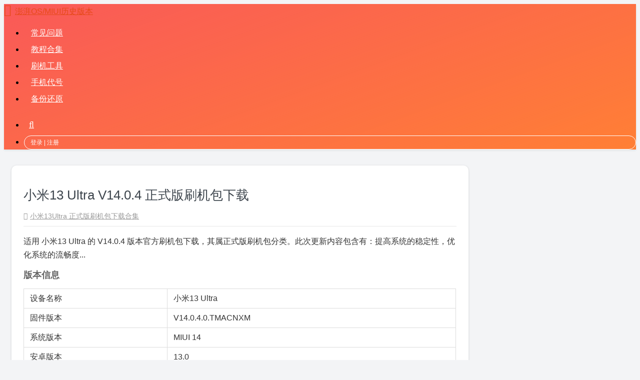

--- FILE ---
content_type: text/html; charset=UTF-8
request_url: https://miuiver.com/ishtar-v14-0-4/
body_size: 3467
content:
<!doctype html>
<html lang="zh-CN">
<head>
<meta charset="UTF-8">
<meta name="viewport" content="width=device-width, initial-scale=1, shrink-to-fit=no">
<meta name="description" content="适用 小米13 Ultra 的 V14.0.4 版本官方刷机包下载，其属正式版刷机包分类。此次更新内容包含有：提高系统的稳定性，优化系统的流畅度..." />
<meta name="keywords" content="小米13 Ultra V14.0.4版本下载,小米13 Ultra 刷机包下载,V14.0.4.0.TMACNXM" />
<title>小米13 Ultra V14.0.4 正式版刷机包下载 &#8211; 澎湃OS/MIUI历史版本</title>
<meta name='robots' content='max-image-preview:large' />
<link rel='stylesheet' id='bootstrap-css'  href='https://miuiver.com/wp-content/themes/docui/assets/bootstrap/css/bootstrap.min.css' type='text/css' media='all' />
<link rel='stylesheet' id='font-awesome-css'  href='https://miuiver.com/wp-content/themes/docui/assets/font-awesome/css/font-awesome.min.css' type='text/css' media='all' />
<link rel='stylesheet' id='fancybox-css'  href='https://miuiver.com/wp-content/themes/docui/assets/fancybox/jquery.fancybox.min.css' type='text/css' media='all' />
<link rel='stylesheet' id='docui-css'  href='https://miuiver.com/wp-content/themes/docui/style.css?ver=1750819586' type='text/css' media='all' />
<link rel='stylesheet' id='erphpdown-css'  href='https://miuiver.com/wp-content/plugins/erphpdown/static/erphpdown.css?ver=1750770706' type='text/css' media='screen' />
<script type='text/javascript' src='https://miuiver.com/wp-content/themes/docui/assets/jquery-3.4.1.min.js' id='jquery-min-js'></script>
<script>window._ERPHPDOWN = {"uri":"https://miuiver.com/wp-content/plugins/erphpdown", "payment": "5", "author": "mobantu"}</script>
<link rel="icon" type="image/png" href="https://miuiver.com/favicon.png" />
</head>

<body >
<header>
    <nav class="navbar navbar-expand-lg navbar-dark navbar-custom" role="navigation">
        <div class="container">
            <a class="navbar-brand" href="https://miuiver.com/" title="小米刷机包旧版本下载索引" rel="home">澎湃OS/MIUI历史版本</a>
            <button class="navbar-toggler" type="button" data-toggle="collapse" data-target="#navbarsHeader" aria-controls="navbarsHeader" aria-expanded="false" aria-label="Toggle navigation">
                <i></i>
            </button>
            <div class="navbar-collapse collapse" id="navbarsHeader">
                <ul id="menu-top-left" class="navbar-nav mt-1 mt-lg-0 mx-auto"><li><a href="https://miuiver.com/faq/">常见问题</a></li>
<li><a href="https://miuiver.com/flash-tutorial/">教程合集</a></li>
<li><a href="https://miuiver.com/miflash/">刷机工具</a></li>
<li><a href="https://miuiver.com/xiaomi-device-codename/">手机代号</a></li>
<li><a href="https://miuiver.com/mi-phone-data-backup/">备份还原</a></li>
</ul>                				<ul id="menu-top-right" class="navbar-nav mb-1 mb-lg-0 ml-lg-3">
				<li><span class='user-login-modal'>登录 | 注册</span></li>				</ul>
				<script>document.getElementById("menu-top-right").insertAdjacentHTML("afterbegin","<li class='mr-lg-3'><a class='search-icon' title='搜索指定机型刷机包' href='https://miuiver.com/'>搜索机型</a></li>");</script>            </div>
        </div>
    </nav>
</header>
<main role="main" class="container">
	<div class="row">
		<div class="col-85">
			<article id="post-45384" class="content">
				<header>
				<h1>小米13 Ultra V14.0.4 正式版刷机包下载</h1>					<div class="p-meta">
						<span class="tag"><a href="https://miuiver.com/tag/ishtar-stable-rom/" rel="tag">小米13Ultra 正式版刷机包下载合集</a></span>											</div>
								</header>
				<div class="p-content">
					<p>适用 小米13 Ultra 的 V14.0.4 版本官方刷机包下载，其属正式版刷机包分类。此次更新内容包含有：提高系统的稳定性，优化系统的流畅度...</p>
					<h2>版本信息</h2>
					<table class="n-th">
						<tbody>
							<tr><td>设备名称</td><td>小米13 Ultra</td></tr>
							<tr><td>固件版本</td><td>V14.0.4.0.TMACNXM</td></tr>
							<tr><td>系统版本</td><td>MIUI 14</td></tr>
							<tr><td>安卓版本</td><td>13.0</td></tr>
							<tr><td>版本类型</td><td>正式版</td></tr>
							<tr><td>刷包类型</td><td>卡刷包</td></tr>
							<tr><td>发布时间</td><td>2023-04-18 22:19:01</td></tr>
							<tr><td colspan="2">备注：刷机有风险，操作需谨慎。下载均为原版刷机包，无任何修改或添加！</td></tr>
						</tbody>
					</table>
					<h2>更新日志</h2>
					<ul><li>其他<ul><li>提高系统的稳定性</li><li>优化系统的流畅度</li></ul></li></ul>					<h2>下载地址</h2>
					<p><i class="d-none"></i></p>
<blockquote class="downinfo">
<p id="originalP"><a class="recovery" href="https://bkt-sgp-miui-ota-update-alisgp.oss-ap-southeast-1.aliyuncs.com/V14.0.4.0.TMACNXM/miui_ISHTAR_V14.0.4.0.TMACNXM_e956fb3677_13.0.zip" target="_blank" rel="noopener noreferrer">卡刷包下载</a></p>
</blockquote>
<p><i class="d-none"></i></p>
				</div>
			</article>
		</div>
        <div class="col-35">
                            <aside id="sidebar-1">
                
		<section id="recent-posts-2" class="widget_recent_entries">
		<h4>近期更新</h4>
		<ul>
											<li>
					<a href="https://miuiver.com/flute-ru-v2-0-206/">POCO Pad M1 V2.0.206 俄罗斯版刷机包下载</a>
									</li>
											<li>
					<a href="https://miuiver.com/blue-eu-v816-0-4-3/">红米A3 V816.0.4 欧洲版刷机包下载</a>
									</li>
											<li>
					<a href="https://miuiver.com/liuqin-v3-0-5/">小米平板6Pro V3.0.5 正式版刷机包下载</a>
									</li>
											<li>
					<a href="https://miuiver.com/yudi-v3-0-3/">小米平板6Max V3.0.3 正式版刷机包下载</a>
									</li>
											<li>
					<a href="https://miuiver.com/nezha-v3-0-12/">小米17 Ultra V3.0.12 正式版刷机包下载</a>
									</li>
					</ul>

		</section>            </aside>
                        </div>
    </div>
</main>
<footer>
    <div class="container">
        <span class="float-left">&copy; 2026 澎湃OS/MIUI历史版本</span>
        <a class="dh" href="https://miuiver.com/sitemap.xml">网站地图</a>
        <span class="float-right">本站非小米旗下，仅收录原版固件</span>
    </div>
</footer>
<script>document.querySelector("footer .float-left").insertAdjacentHTML("beforeend"," | <a href='mailto:support@miuiver.com'>联系方式</a>");</script>
<div class="sign">
	<script>window._ERPHPLOGIN={www: 'https://miuiver.com/',uri: 'https://miuiver.com/wp-content/plugins/erphplogin/'};</script>
	<div class="sign-mask"></div>
	<div class="container">
		<div class="sign-close">&times;</div>
		<div class="sign-tips"></div>
		<form id="sign-up">
			<div class="form-title">注册账号</div>
			<div class="form-item">
				<label for="user_email">邮箱</label>
				<input type="email" name="email" id="user_email" class="form-control" placeholder="邮箱" />
			</div>
						<div class="form-item">
				<label for="user_register">用户名</label>
				<input type="text" name="name" id="user_register" class="form-control" placeholder="用户名（字母或数字）" />
			</div>
			<div class="form-item">
				<label for="user_pass2">密码</label>
				<input type="password" name="password2" id="user_pass2" class="form-control" placeholder="密码" />
			</div>
			<div class="sign-submit">
				<input type="button" name="submit" class="btn signupsubmit-loader" value="注册" />
				<input type="hidden" name="action" value="signup" />
			</div>
			<div class="sign-trans">
				<span>已有账号？ <a href="javascript:;" class="signin-loader">登录</a></span>
				<span><a href="https://miuiver.com/privacy-policy/" style="float:right" rel="nofollow" target="_blank">隐私政策</a></span>
			</div>
		</form>
		<form id="sign-in" style="display: none;">
			<div class="form-title">登录账号</div>
			<div class="form-item">
				<label for="user_login">用户名</label>
				<input type="text" name="user_login" id="user_login" class="form-control" placeholder="用户名或邮箱地址" />
			</div>
			<div class="form-item">
				<label for="user_pass">密码</label>
				<input type="password" name="password" id="user_pass" class="form-control" placeholder="密码" />
			</div>
			<div class="sign-submit">
				<input type="button" name="submit" class="btn signinsubmit-loader" value="登录" />
				<input type="hidden" name="action" value="signin" />
			</div>
			<div class="sign-trans">
				<span>没有账号？ <a href="javascript:;" class="signup-loader">注册</a></span>
				<span><a href="https://miuiver.com/wp-login.php?action=lostpassword" style="float:right" rel="nofollow" target="_blank">忘记密码？</a></span>
			</div>
		</form>
	</div>
</div>
<!--[if lte IE 9]>
<script type='text/javascript' src='https://miuiver.com/wp-content/themes/docui/assets/browser-update.js' id='browser-update-js'></script>
<![endif]-->
<script type='text/javascript' src='https://miuiver.com/wp-content/themes/docui/assets/popper.min.js' id='popper-umd-js'></script>
<script type='text/javascript' src='https://miuiver.com/wp-content/themes/docui/assets/bootstrap/js/bootstrap.min.js' id='bootstrap-min-js'></script>
<script type='text/javascript' src='https://miuiver.com/wp-content/themes/docui/assets/fragment.js?ver=1763383503' id='fragment-min-js'></script>
<script type='text/javascript' src='https://miuiver.com/wp-content/themes/docui/assets/fancybox/jquery.fancybox.min.js' id='fancybox-min-js'></script>
<script type='text/javascript' src='https://miuiver.com/wp-content/themes/docui/assets/docui.min.js?ver=1643631150' id='docui-min-js'></script>
<script type='text/javascript' id='erphpdown-js-extra'>
/* <![CDATA[ */
var _ERPHP = {"ajaxurl":"https:\/\/miuiver.com\/wp-admin\/admin-ajax.php"};
var erphpdown_ajax_url = "https:\/\/miuiver.com\/wp-admin\/admin-ajax.php";
/* ]]> */
</script>
<script type='text/javascript' src='https://miuiver.com/wp-content/plugins/erphpdown/static/erphpdown.js?ver=1725517241' id='erphpdown-js'></script>
<script>(function(i,s,o,g,r,a,m){i['GoogleAnalyticsObject']=r;i[r]=i[r]||function(){(i[r].q=i[r].q||[]).push(arguments)},i[r].l=1*new Date();a=s.createElement(o),m=s.getElementsByTagName(o)[0];a.async=1;a.src=g;m.parentNode.insertBefore(a,m)})(window,document,'script','//www.google-analytics.com/analytics.js','ga'); ga('create', 'UA-150949237-1', 'miuiver.com'); ga('send', 'pageview');</script>
</body>
</html>